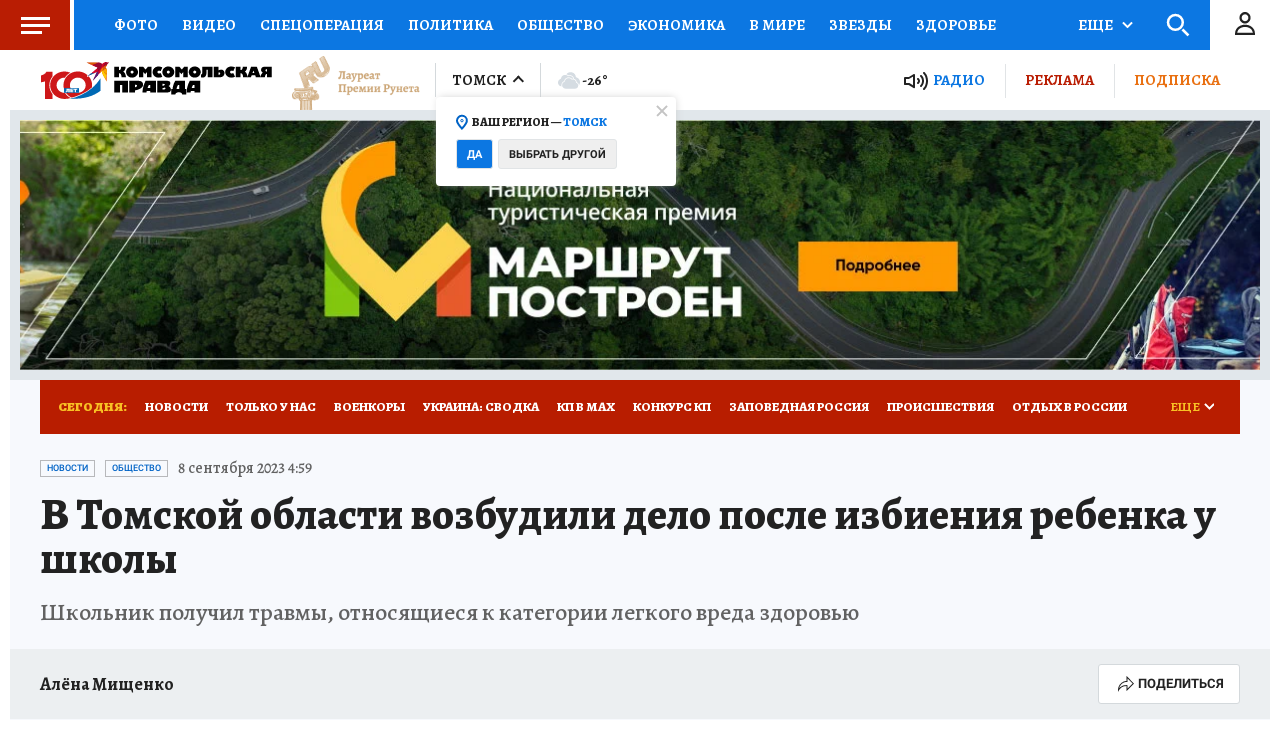

--- FILE ---
content_type: text/html
request_url: https://tns-counter.ru/nc01a**R%3Eundefined*kp_ru/ru/UTF-8/tmsec=kp_ru/240086363***
body_size: -72
content:
E28B7B0F6970774DX1768978253:E28B7B0F6970774DX1768978253

--- FILE ---
content_type: text/html; charset=UTF-8
request_url: https://tech.punchmedia.ru/sync/?pn=_pm_&pu=m7iko9gynzhr0xdwpdhw5tcxywebqntwlck&pt=30
body_size: 427
content:
{"pmg":{"pu":"6rapl0GoM8Fz"},"_pm_":{"pu":"m7iko9gynzhr0xdwpdhw5tcxywebqntwlck"}}

--- FILE ---
content_type: application/javascript
request_url: https://smi2.ru/counter/settings?payload=COD1ARiRqcj6vTM6JGIyMTlmNTk0LTE0ZTEtNGE5MC1hNzU5LTU5OTJhMjMyMjQwZA&cb=_callbacks____0mknnzbrl
body_size: 1514
content:
_callbacks____0mknnzbrl("[base64]");